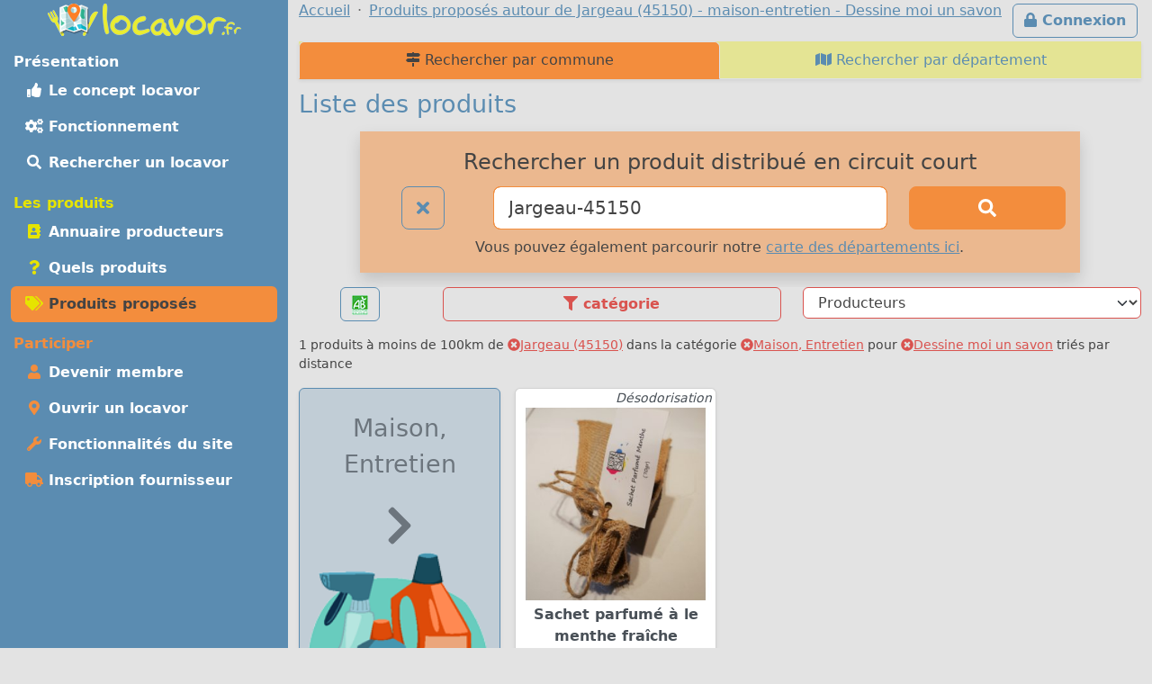

--- FILE ---
content_type: text/html; charset=UTF-8
request_url: https://locavor.fr/rechercher-un-produit-local/maison-entretien/259?q=Jargeau-45150
body_size: 6215
content:
	
    <!doctype html>
	<html lang="fr" data-bs-theme="light">
    <head>
        <meta charset="utf-8">
        <link rel="dns-prefetch" href="https://s.locavor.fr">
		<link rel="preload" as="style" href="https://locavor.fr/l3.min.css" media="all" type="text/css">
        <link rel="preload" as="script" href="https://locavor.fr/jquery.min.js" crossorigin="anonymous">
    	<link rel="preload" as="script" href="https://locavor.fr/lib/bootstrap-5.3.2/js/bootstrap.bundle.min.js" integrity="sha384-C6RzsynM9kWDrMNeT87bh95OGNyZPhcTNXj1NW7RuBCsyN/o0jlpcV8Qyq46cDfL" crossorigin="anonymous">
	    <link rel="preload" as="script" href="https://locavor.fr/jquery.unveil.min.js">
	    <link rel="preload" as="script" href="https://locavor.fr/fancybox.umd.js">
	                	<link rel="alternate" hreflang="fr-be" href="https://locavor.be/rechercher-un-produit-local/maison-entretien/259?q=Jargeau-45150" />
        		    <meta name="keywords" content="locavor,drive fermier,circuit court,circuits courts,locavore,locavores,circuit-court,produits fermiers,produits locaux,produits régionaux,locavorisme,vente directe,agriculture,panier fermier, liste des produits, rechercher, produit,maison-entretien,Dessine moi un savon">
<meta name="description" content="Visualisez les produits proposés dans les points de distribution locavore pour Dessine moi un savon">
<meta name="viewport" content="width=device-width, initial-scale=1">
<meta name="author" content="locavor.fr">
<meta name="application-name" content="locavor.fr"><title>Liste des produits pour consommer local autour de Jargeau (45150) - maison-entretien - Dessine moi un savon - Locavor.fr</title>        <link href="https://s.locavor.fr/favicon.ico" rel="shortcut icon" type="image/x-icon">
        <link href="https://s.locavor.fr/favicon.ico" rel="icon" type="image/ico">
		<link href="https://locavor.fr/l3.min.css" rel="stylesheet" type="text/css" media="all">
		                <link href="/quels-produits-locaux-pour-bien-manger" rel="prev">
<link href="https://locavor.fr/rechercher-un-produit-local" rel="canonical">
<link href="/devenir-membre-pour-manger-des-produits-frais-et-de-saison-en-circuit-court" rel="next">        <!--[if IE]>
            <meta http-equiv="X-UA-Compatible" content="IE=edge">
            <meta name="msapplication-TileColor" content="#ffffff">
            <meta name="msapplication-square70x70logo" content="https://s.locavor.fr/img/mslogo/fr/tiny.png">
            <meta name="msapplication-square150x150logo" content="https://s.locavor.fr/img/mslogo/fr/square.png">
            <meta name="msapplication-wide310x150logo" content="https://s.locavor.fr/img/mslogo/fr/wide.png">
            <meta name="msapplication-square310x310logo" content="https://s.locavor.fr/img/mslogo/fr/large.png">
        <![endif]-->
        <link rel="apple-touch-icon" href="https://s.locavor.fr/img/applelogo/apple-touch-icon-152x152.png" />
        <link rel="apple-touch-icon-precomposed" href="https://s.locavor.fr/img/applelogo/apple-touch-icon-152x152.png" />
		<meta name="theme-color" content="#7AD6D6">
		
        <meta name="twitter:card" content="summary_large_image">
		<meta name="twitter:site" content="@LocavorFr">
		<meta name="twitter:creator" content="@LocavorFr">
		<meta name="twitter:domain" content="locavor.fr">
	    <meta name="twitter:title" content="Liste des produits pour consommer local autour de Jargeau (45150) - maison-entretien - Dessine moi un savon - Locavor.fr" />
	    <meta property="og:title" content="Liste des produits pour consommer local autour de Jargeau (45150) - maison-entretien - Dessine moi un savon - Locavor.fr" />
        <meta property="og:type" content="website" />
        <meta property="og:locale" content="fr_FR" />
        <meta property="og:url" content="https://locavor.fr/rechercher-un-produit-local/maison-entretien/259?q=Jargeau-45150" />
                    <meta name="twitter:image" content="https://s.locavor.fr/img/locavor.fr-logo-og-image.png" />
            <meta property="og:image" content="https://s.locavor.fr/img/locavor.fr-logo-og-image.png" />
            <meta property="og:image:width" content="1900px" />
            <meta property="og:image:height" content="1661px" />
                            <meta name="twitter:description" content="Des produits locaux, frais et de qualité en circuit court." />
            <meta property="og:description" content="Des produits locaux, frais et de qualité en circuit court." />
            </head>
    <body class="contentbg"><div class="container-xxl">        		<div class="row">
            <div class="col-12 col-lg-3 bg-menu text-center">
            	<div class="row sticky-top">
            		<div class="col-sm-12">
                    	<div class="py-1 float-start float-lg-none">
                        	<a class="text-decoration-none" title="Accueil" href="https://locavor.fr/"><img src="https://s.locavor.fr/img/pix.gif" data-src="https://s.locavor.fr/img/logos/logo-carte-unique-36.png" height="36" width="56" alt="locavor.fr carte"> <img src="https://s.locavor.fr/img/pix.gif" data-src="https://s.locavor.fr/img/logos/logo-txt-uniquement-36.png" height="36" width="154" alt="locavor.fr"></a>                        </div>
                    	<div class="text-end d-lg-none">
                       		                       		    <a class="d-inline-block  btn btn-outline-light mt-1" id="btnconnexion" href="https://locavor.fr/connexion" title="Se connecter"><i class="fas fa-lg fa-lock"></i><span class="d-none d-sm-inline"> Connexion</span></a>
                       		                   		    <a class="btn btn-outline-light mt-1" href="#menuprincipal" data-bs-toggle="collapse" aria-controls="menuprincipal" aria-expanded="false" aria-label="Menu"><i class="fas fa-lg fa-bars"></i> Menu</a>
                        </div>
            		</div>
                	<div class="col-sm-12">
                        <div class="d-lg-block collapse" id="menuprincipal">
                            <nav class="nav d-flex flex-column flex-md-row-reverse flex-lg-column nav-pills text-start mb-3" aria-label="Menu">
                                <ul class="nav flex-column flex-fill menuleft"><li class="nav-item head text-white">Présentation</li><li class="nav-item "><a class="nav-link" href="/definition-locavore-locavorisme-et-circuit-court" title="Locavorisme, être locavore"><i class="fas fa-thumbs-up fa-fw"></i> Le concept locavor</a></li><li class="nav-item "><a class="nav-link" href="/bien-manger-en-circuit-court-consommer-local-et-responsable" title="Bien manger local et consommer responsable"><i class="fas fa-cogs fa-fw"></i> Fonctionnement</a></li><li class="nav-item "><a class="nav-link" href="/annuaire-drive-de-produits-locaux-en-circuit-court?q=Jargeau-45150" title="Annuaire des points de distribution de produits locaux à Jargeau-45150"><i class="fas fa-search fa-fw"></i> Rechercher un locavor</a></li></ul><ul class="nav flex-column flex-fill menuleft"><li class="nav-item head text-success">Les produits</li><li class="nav-item "><a class="nav-link" href="/annuaire-producteurs-en-circuit-court?q=Jargeau-45150" title="Annuaire des producteurs locaux à Jargeau-45150"><i class="fas fa-address-book fa-fw text-success"></i> Annuaire producteurs</a></li><li class="nav-item "><a class="nav-link" href="/quels-produits-locaux-pour-bien-manger" title="Quels produits locaux pour bien manger"><i class="fas fa-question fa-fw text-success"></i> Quels produits</a></li><li class="nav-item active"><a class="nav-link" href="/rechercher-un-produit-local?q=Jargeau-45150" title="Rechercher un produit local et de saison à Jargeau-45150"><i class="fas fa-tags fa-fw text-success"></i> Produits proposés</a></li></ul><ul class="nav flex-column flex-fill menuleft"><li class="nav-item head text-warning">Participer</li><li class="nav-item "><a class="nav-link" href="/devenir-membre-pour-manger-des-produits-frais-et-de-saison-en-circuit-court" title="Devenir membre pour manger des produits frais et de saison"><i class="fas fa-user fa-fw text-warning"></i> Devenir membre</a></li><li class="nav-item "><a class="nav-link" href="/creer-drive-fermier-pour-dynamiser-le-circuit-court" title="Ouvrir un locavor et commencez la construction d'un point de distribution"><i class="fas fa-map-marker-alt fa-fw text-warning"></i> Ouvrir un locavor</a></li><li class="nav-item "><a class="nav-link" href="/les-courses-en-ligne-simplifiees-avec-nos-outils-de-vente-directe" title="Les fonctionnalités du site Internet locavor.fr"><i class="fas fa-wrench fa-fw text-warning"></i> Fonctionnalités du site</a></li><li class="nav-item "><a class="nav-link" href="/producteurs-proposez-vos-produits-de-qualite" title="Inscrivez-vous gratuitement si vous êtes un producteur"><i class="fas fa-truck fa-fw text-warning"></i> Inscription fournisseur</a></li></ul>                            </nav>
                        </div>
            		</div>
        		</div>
        	</div>
    		<div class="col-12 col-lg-9">
        		<div class="row">
            		<div class="col-lg-12">
            			                   		    <a class="d-none d-lg-inline float-end btn btn-outline-primary m-1" id="btnconnexion" href="https://locavor.fr/connexion" title="Se connecter"><i class="fas fa-lock"></i> Connexion</a>
                   		                    	<div>
                            <nav aria-label="breadcrumb">
                                <ol class="breadcrumb" itemscope itemtype="https://schema.org/BreadcrumbList">
                                    <li class="breadcrumb-item" itemprop="itemListElement" itemscope itemtype="https://schema.org/ListItem"><a itemprop="item" href="https://locavor.fr"><span itemprop="name">Accueil</span></a><meta itemprop="position" content="1" /></li>
                                                                                                            	<li class="breadcrumb-item" itemprop="itemListElement" itemscope itemtype="https://schema.org/ListItem"><a itemscope itemtype="https://schema.org/WebPage" itemprop="item" itemid="https://locavor.fr/rechercher-un-produit-local/maison-entretien" href="https://locavor.fr/rechercher-un-produit-local/maison-entretien"><span itemprop="name">Produits proposés autour de Jargeau (45150) - maison-entretien - Dessine moi un savon</span></a><meta itemprop="position" content="2" /></li>
                                                                    </ol>
                            </nav>
                        </div>
                    </div>
                </div>
                <div class="row">
					<div class="col-lg-12">
        	
	
        
    
<ul class="nav nav-tabs nav-justified shadow-sm navhead" id="Annuaire-des-fournisseurs">
        <li class="nav-item"><a class="nav-link active" href="/rechercher-un-produit-local" title="Rechercher un produit local et de saison par commune"><i class="fas fa-map-signs"></i> Rechercher par commune</a></li>
    <li class="nav-item"><a class="nav-link " href="/rechercher-un-produit-local-par-departement" title="Rechercher un produit local et de saison par département"><i class="fas fa-map"></i> Rechercher par département</a></li>
</ul>


    <h1>Liste des produits</h1>
    
    <div class="row">
    	<div class="offset-md-1 col-md-10 col-12 text-center bg-warning bg-opacity-50 shadow p-3 mb-3">
        	<h3>Rechercher un produit distribué en circuit court</h3>
<form id="recherchelocavor" method="get" action="/rechercher-un-produit-local">
	<div class="row">
		<div class="col-2">
			<a class="btn btn-lg btn-outline-primary" href="/rechercher-un-produit-local?q=reset" title="Effacer la recherche en cours"><i class="fas fa-times"></i></a>		</div>
		<div class="col-7">
			<input class="form-control form-control-lg border-warning" type="search" placeholder="Votre ville ou code postal" id="q" name="q" value="Jargeau-45150" aria-label="Ville ou code postal">
		</div>
		<div class="col-3 d-grid">
        	<button class="btn btn-warning btn-lg" type="submit" id="searchindex" aria-label="Rechercher"><i class="fas fa-search"></i></button>
		</div>
	</div>
</form>                    		<div class="pt-2">Vous pouvez également parcourir notre <a title="Produits en circuits courts par département" href="/rechercher-un-produit-local-par-departement">carte des départements ici</a>.</div>
        	        </div>
    </div>

	            	
        <div id="listcat" class="mb-2 sticky-top classcathide">
            <div class="row">
                <div class="col-2 text-center">
                	                        <a class="btn btn-outline-primary" title="Afficher uniquement les produits BIO" href="/rechercher-un-produit-local?q=Jargeau-45150&bio=1"><img src="https://s.locavor.fr/img/labels/bio_.jpg" alt="Bio"></a>
                                    </div>
                <div class="col text-center">
                                        <div class="d-none d-sm-block btn btn-outline-danger show_hide_block" title="Filter par catégorie"><i class="fas fa-filter"></i> catégorie</div>
                	<div class="d-sm-none"><select class="form-select selecturl border-danger" id="catselect" name="catselect"><option value="/rechercher-un-produit-local/toutescategories/259?q=Jargeau-45150">Catégories</option><option value="/rechercher-un-produit-local/cosmetiques/259?q=Jargeau-45150" >Cosmétiques</option><option value="/rechercher-un-produit-local/maison-entretien/259?q=Jargeau-45150"  selected>Maison, Entretien</option></select></div>
                </div>
                <div class="col text-center">
                    <select class="form-select selecturl border-danger" id="fouselect" name="fouselect"><option value="/rechercher-un-produit-local/maison-entretien?q=Jargeau-45150">Producteurs</option><option value="/rechercher-un-produit-local/maison-entretien/9410?q=Jargeau-45150" >Jardin Soli-bio</option><option value="/rechercher-un-produit-local/maison-entretien/5261?q=Jargeau-45150" >Les Merveilles De Domi</option></select>                </div>
            </div>
            <div class="d-none d-sm-inline">
            	<div class="listcathide row mb-2" style="display:none;">
            		<div class="col mt-1 px-1">
            <a class="text-decoration-none text-gray" title="Voir la catégorie : Voir toutes les catégories" href="/rechercher-un-produit-local/toutescategories/259?q=Jargeau-45150">
            <div class="card text-center h-100 small cardcatwidth ">
                <div class="card-header p-1 h-100 bg-warning bg-opacity-50">&nbsp;</div>
                <div class="card-body p-0"><div class="card-text p-0 fw-bold" style="height:65px;">Toutes les<br>catégories</div></div>
            </div>
            </a>
        </div><div class="col mt-1 px-1">
                <a class="text-decoration-none text-gray" title="Voir la catégorie : Cosmétiques" href="/rechercher-un-produit-local/cosmetiques/259?q=Jargeau-45150">
                <div class="card text-center h-100 small cardcatwidth ">
                    <div class="card-header p-1 h-100 bg-warning bg-opacity-50"><img class="pt-1" src="https://s.locavor.fr/img/categories/80/cosmetiques.png"></div>
                    <div class="card-body p-0"><div class="card-text p-0 fw-bold" style="height:65px;">Cosmétiques</div></div>
                </div>
                </a>
            </div><div class="col mt-1 px-1">
                <a class="text-decoration-none text-gray" title="Voir la catégorie : Maison, Entretien" href="/rechercher-un-produit-local/maison-entretien/259?q=Jargeau-45150">
                <div class="card text-center h-100 small cardcatwidth bg-warning">
                    <div class="card-header p-1 h-100 bg-warning bg-opacity-50"><img class="pt-1" src="https://s.locavor.fr/img/categories/80/maison-entretien.png"></div>
                    <div class="card-body p-0"><div class="card-text p-0 fw-bold" style="height:65px;">Maison, Entretien</div></div>
                </div>
                </a>
            </div>            	</div>
            </div>
        	            	<div class="row d-none d-sm-block pt-2">
                    <div class="col-12 text-center">
                                        	</div>
            	</div>
                    </div>
    	
                
        <p class="small">1 produits à moins de 100km de <a class="text-danger" href="/rechercher-un-produit-local?q=reset"><i class="fas fa-times-circle"></i>Jargeau (45150)</a> dans la catégorie <a class="text-danger" href="/rechercher-un-produit-local/toutescategories/259?q=Jargeau-45150"><i class="fas fa-times-circle"></i>Maison, Entretien</a> pour <a class="text-danger" href="/rechercher-un-produit-local/maison-entretien?q=Jargeau-45150"><i class="fas fa-times-circle"></i>Dessine moi un savon</a> triés par distance</p>	<div class="row g-1 g-sm-2 g-lg-3 mb-2">
    	
            <div class="col cardwidth">
                <div class="card shadow-sm h-100 text-center text-secondary bg-primary bg-opacity-25 border-primary">
                    <div class="px-1 py-0 h-100">
                        <div class="my-4 fs-1">Maison, Entretien</div>
                    	<div><i class="fas fa-chevron-right fa-3x"></i></div>
                    </div>
            		<div class="card-body p-0">
                		<div class="card-text"><img class="card-img-top" src="https://s.locavor.fr/img/pix.gif" data-src="https://s.locavor.fr/img/categories/maison-entretien.png" alt="Maison, Entretien"></div>
                    </div>
                </div>
            </div>
                
                
        <div class="col cardwidth" id="8516">
            <div class="card h-100 shadow-sm bottom-0">
				<a class="text-decoration-none text-gray"         			href="/produit/8516-sachet-parfume-a-le-menthe-fraiche"
    				title="Sachet parfumé à le menthe fraîche" data-bs-toggle="popover" data-bs-trigger="hover" data-bs-content="Sachet Parfum&eacute; &agrave; la Menthe fra&icirc;che, id&eacute;al pour embaumer vos armoires, votre voiture... Sac en toile de jute contenant des copeaux de savons. (70 gr)
Ingr&eacute;dients: Sodium Cocoate*,..." data-bs-placement="top">
                    <div class="card-body p-0">
                    	<div class="card-text px-1">
                    		            				<div class="text-end small"><em>Désodorisation</em></div>
            				                                <img class="card-img-top" id="imgpro8516" alt="Sachet parfumé à le menthe fraîche"
                                     data-src="https://locavor.fr/data/produits/1/8516/square300/8516-sacher-parfume-a-le-menthe-fraiche-1.jpg" src="https://s.locavor.fr/img/produitsansimage.jpg">
                                        				<div class="card-text m-1 text-center cardnompro">
                                <strong>Sachet parfumé à le menthe fraîche</strong>
                			</div>
            			</div>
        			</div>
    			</a>
            	
				<div class="p-1 text-center card-footer h-100 small">
					                	<div class="text-center">1 g</div>
                    	
                                							<div>
                    	<a  class="text-decoration-none" href="/presentation/259-dessine-moi-un-savon" title="Fiche Dessine moi un savon">Dessine moi un savon</a>
        			</div>
        		</div>
        	</div>
        </div>
    

	</div>
    


        	<a class="btn btn-light float-end" href="/rechercher-un-produit-local-par-departement" title="Rechercher les produits vendus en circuit court par département"><i class="fas fa-map fa-fw"></i> Produits par département <i class="fas fa-angle-double-right fa-fw"></i></a>
    	<a class="btn btn-light" href="/quels-produits-locaux-pour-bien-manger" title="Les produits distribués dans vos régions"><i class="fas fa-angle-double-left fa-fw"></i> <i class="fas fa-tags fa-fw"></i> Quels produits ?</a>
    

    
    <div class="text-center pt-1"><a class="btn btn-outline-primary btn-sm" title="Partagez la page sur Twitter" rel="nofollow" href="https://twitter.com/share?text=Liste+des+produits+pour+consommer+local+autour+de+Jargeau+%2845150%29+-+maison-entretien+-+Dessine+moi+un+savon&amp;url=https://locavor.fr/rechercher-un-produit-local/maison-entretien/259?q=Jargeau-45150" onclick="javascript:window.open(this.href,'', 'menubar=no,toolbar=no,resizable=yes,scrollbars=yes,height=600,width=600');return false;"><i class="fas fa-twitter fa-fw"></i></a> <a class="btn btn-outline-primary btn-sm" title="Partagez la page sur Facebook" rel="nofollow" href="https://www.facebook.com/sharer.php?u=https://locavor.fr/rechercher-un-produit-local/maison-entretien/259?q=Jargeau-45150" onclick="javascript:window.open(this.href,'', 'menubar=no,toolbar=no,resizable=yes,scrollbars=yes,height=600,width=600');return false;"><i class="fas fa-facebook-f fa-fw"></i></a></div>        </div>
        </div>
                    </div>
            </div>
            <div class="row"><div class="col-lg-12 pt-1">
            	
        <footer id="footermenu">
            <div class="row py-md-2 justify-content-md-center text-center">
                                <div class="col-md-3">
                    <ul class="nav flex-column">
                        <li class="nav-item"><a class="nav-link p-1" href="/presentation" title="Présentation et éléments pour la presse"><i class="fas fa-info-circle fa-fw text-primary"></i> Présentation</a></li>
                                                <li class="nav-item"><a class="nav-link p-1" href="/mentionslegales" title="Mentions légales"><i class="fas fa-gavel fa-fw text-primary"></i> Mentions légales</a></li>
                        <li class="nav-item"><a class="nav-link p-1" href="/chartedengagements" title="Charte d\'engagement, conditions générales d\'utilisation et gestion des Cookies"><i class="fas fa-asterisk fa-fw text-primary"></i> Charte / C.G.U.</a></li>
                    </ul>
                	<hr class="m-1 d-md-none">
                </div>
                <div class="col-md-3">
                    <ul class="nav flex-column">
                        <li class="nav-item"><a class="nav-link p-1" href="/devenir-membre-pour-manger-des-produits-frais-et-de-saison-en-circuit-court" title="Devenir membre pour manger des produits frais et de saison"><i class="fas fa-user fa-fw text-primary"></i> Devenir membre</a></li>
                        <li class="nav-item"><a class="nav-link p-1" href="/creer-drive-fermier-pour-dynamiser-le-circuit-court" title="Ouvrir un locavor et commencez la construction d\'un point de distribution"><i class="fas fa-map-marker-alt fa-fw text-primary"></i> Ouvrir un locavor</a></li>
                        <li class="nav-item"><a class="nav-link p-1" href="/producteurs-proposez-vos-produits-de-qualite" title="Inscrivez-vous gratuitement si vous êtes un producteur"><i class="fas fa-truck fa-fw text-primary"></i> Inscription producteur</a></li>
                    </ul>
                	<hr class="m-1 d-md-none">
                </div>
                <div class="col-md-3">
                    <ul class="nav flex-column">
                    	<li class="nav-item"><a class="nav-link p-1" href="/contact" title="Contactez Locavor"><i class="fas fa-envelope fa-fw text-primary"></i> Contact</a></li>
                                                                        <li class="nav-item"><a class="nav-link p-1" target="_blank" href="https://play.google.com/store/apps/details?id=fr.locavor" rel="nofollow" title="Application locavor disponible dans Google Play"><i class="fas fa-google-play fa-fw text-primary"></i> App Android</a></li>
                    </ul>
                </div>
            </div>
        </footer>
    </div>
        <script src="https://locavor.fr/jquery.min.js" crossorigin="anonymous"></script>
    <script src="https://locavor.fr/lib/bootstrap-5.3.2/js/bootstrap.bundle.min.js" integrity="sha384-C6RzsynM9kWDrMNeT87bh95OGNyZPhcTNXj1NW7RuBCsyN/o0jlpcV8Qyq46cDfL" crossorigin="anonymous"></script>
    <script src="https://locavor.fr/jquery.unveil.min.js"></script>
    <script src="https://locavor.fr/fancybox.umd.js"></script>
    <script src="https://locavor.fr/fontawesome.js" async></script>
    <script src="https://locavor.fr/sl.js" async></script>
    
    <link href="https://locavor.fr/fancybox.css" rel="stylesheet" type="text/css" media="all">
    
    		
        	<link href="https://locavor.fr/sweetalert2.min.css" rel="stylesheet" type="text/css" media="all">
    	    	<script type="text/javascript">
    		function confirmclic(typeaction,msg,action) {
    		    titletxt = 'Merci de confirmer';
    			swalWithBootstrapButtons.fire({title:titletxt,icon:'warning',html: msg,showCancelButton: true,reverseButtons: true,cancelButtonText:'<i class="fa fa-thumbs-down"></i> Annuler',cancelButtonAriaLabel: 'Annuler',confirmButtonText:'<i class="fa fa-thumbs-up"></i> Valider',confirmButtonAriaLabel: 'Valider',}).then(function(result) {if(result.value) {if(typeaction=='submit') {document.getElementById(action).submit();} else if(typeaction=='url'){return window.location.href=(action);}}})
			}
        $(document).ready(function(){
    	$("img").unveil();
    	$('.show_hide_block').click(function(){
    		$(".listcathide").slideToggle();
    	});
    	$('.show_hide_blocklab').click(function(){
    		$(".listlabhide").slideToggle();
    	});
    	$('.selecturl').bind('change', function () {
    		var url = $(this).val(); // get selected value
    		if (url) { // require a URL
    			window.location = url; // redirect
    		}
    		return false;
    	});
    	Fancybox.bind("[data-fancybox]", {});
    });
    </script>
    <script type="text/javascript" src="https://locavor.fr/static-typeahead.min.js"></script>
<script type="text/javascript">
    //<!--
    	$(document).ready(function(){
        var popoverTriggerList = [].slice.call(document.querySelectorAll('[data-bs-toggle="popover"]'))
        var popoverList = popoverTriggerList.map(function (popoverTriggerEl) {
          return new bootstrap.Popover(popoverTriggerEl)
        })
	});

    //-->
</script>
<script type="text/javascript">
    //<!--
    	$(document).ready(function(){
        
var communes = new Bloodhound({
	datumTokenizer: Bloodhound.tokenizers.whitespace,
	queryTokenizer: Bloodhound.tokenizers.whitespace,
	remote: {
		url: 'https://locavor.fr/autocompletion/commune?q=%QUERY&token=89f73d133921bab2d4a12ea890f89b52ad972e98f163fc89d1f98bf0db7972d5',
		wildcard: '%QUERY'
	}
});

$('input#q').typeahead({
    highlight: true,
    hint: true,
    minLength: 3
}, {
	name: 'commune',
	display: 'valuekey',
	source: communes,
    limit: 50,
});	});

    //-->
</script>
<script type="text/javascript" src="https://locavor.fr/sweetalert2.min.js"></script>    
		    <script type="application/ld+json">
        {"@context" : "https://schema.org","@type" : "Organization","name" : "locavor","url" : "https://locavor.fr","sameAs" : ["https://www.facebook.com/locavor.fr","https://twitter.com/LocavorFr"]}
    </script>
	</body>
</html>
